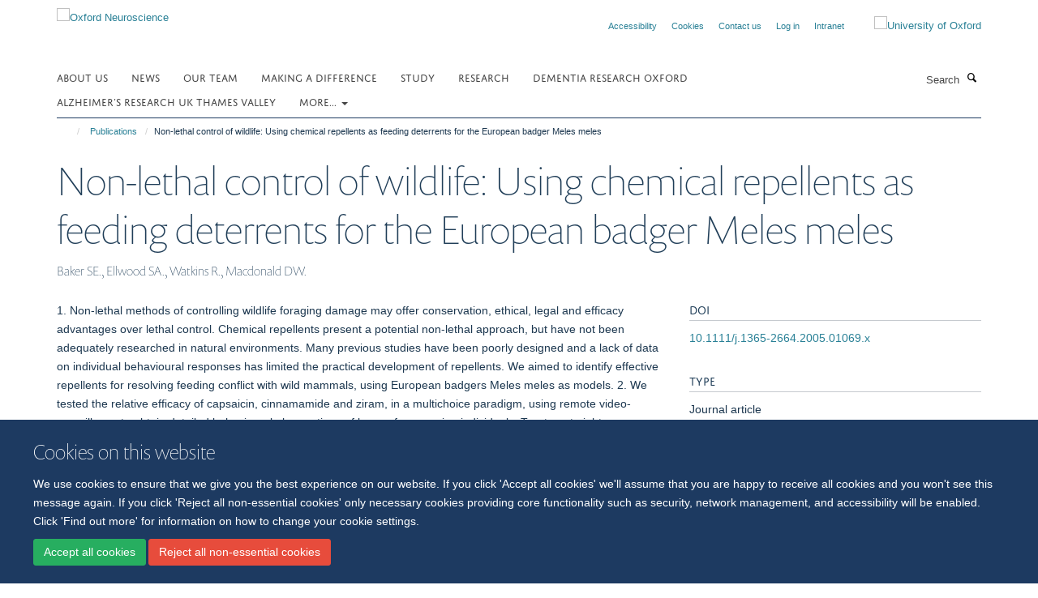

--- FILE ---
content_type: application/x-javascript;charset=utf-8
request_url: https://www.neuroscience.ox.ac.uk/portal_javascripts/Turnkey%20Theme/plone_javascript_variables-cachekey-580f71f5166c6ebfb99dc280179119d4.js
body_size: 331
content:

/* - plone_javascript_variables.js - */
// https://www.neuroscience.ox.ac.uk/portal_javascripts/plone_javascript_variables.js?original=1
var portal_url='https://www.neuroscience.ox.ac.uk';var form_modified_message='Your form has not been saved. All changes you have made will be lost.';var form_resubmit_message='You already clicked the submit button. Do you really want to submit this form again?';var external_links_open_new_window='true';var mark_special_links='True';var ajax_noresponse_message='No response from server. Please try again later.';
